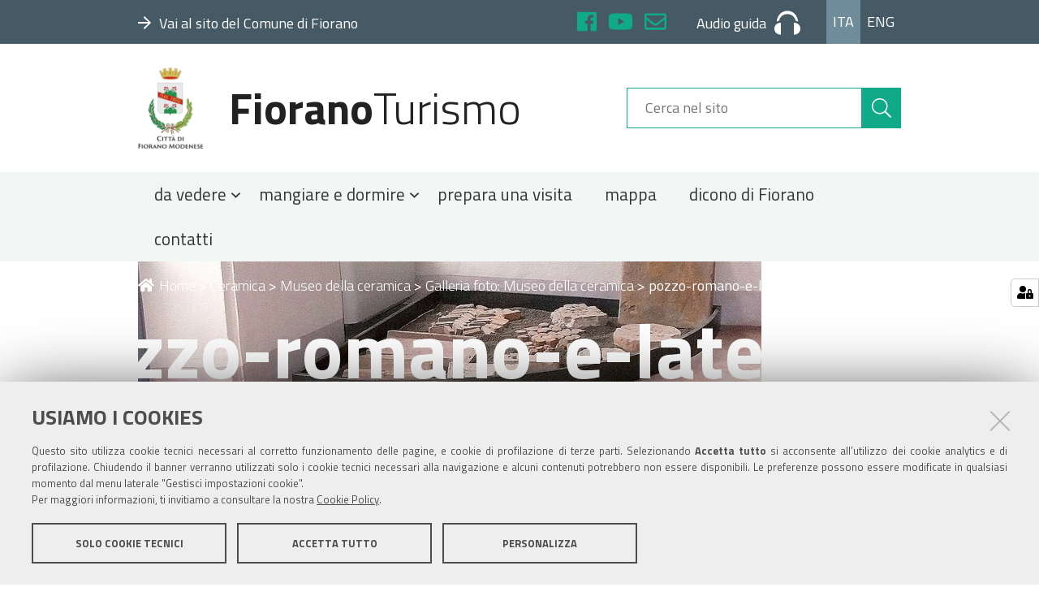

--- FILE ---
content_type: text/html;charset=utf-8
request_url: https://www.fioranoturismo.it/it/ceramica/museo-della-ceramica/galleria-foto-museo-della-ceramica/pozzo-romano-e-laterizi-1.jpg/view
body_size: 4715
content:
<!DOCTYPE html>
<html xmlns="http://www.w3.org/1999/xhtml" lang="it" xml:lang="it">
  <head><meta http-equiv="Content-Type" content="text/html; charset=UTF-8" /><script crossorigin="anonymous" src="https://www.fioranoturismo.it/sentry.js"></script><script>
            Sentry.init({
                dsn: 'https://5ffbbe30f9c54eac94c8efbf577aaaad@sentry.redturtle.it/234',
                integrations: [new Sentry.BrowserTracing()],
                tracesSampleRate: 1.0,
                environment: 'production',  // opzionale
              });
            </script>
    <title>pozzo-romano-e-laterizi.jpg — Italiano</title>
  
  <meta name="DC.date.modified" content="2018-11-23T11:37:43+01:00" /><meta name="DC.format" content="image/jpeg" /><meta name="DC.type" content="Immagine" /><meta name="DC.date.created" content="2018-11-23T11:37:43+01:00" /><meta name="DC.language" content="it" /><meta content="summary" name="twitter:card" /><meta content="FioranoTurismo" property="og:site_name" /><meta content="pozzo-romano-e-laterizi.jpg" property="og:title" /><meta content="website" property="og:type" /><meta content="" property="og:description" /><meta content="https://www.fioranoturismo.it/it/ceramica/museo-della-ceramica/galleria-foto-museo-della-ceramica/pozzo-romano-e-laterizi-1.jpg/view" property="og:url" /><meta content="https://www.fioranoturismo.it/@@site-logo/logo-comune-fiorano-new.png" property="og:image" /><meta content="image/png" property="og:image:type" /><meta name="viewport" content="width=device-width, initial-scale=1.0" /><meta name="generator" content="Plone - http://plone.com" /><link rel="shortcut icon" type="image/x-icon" href="https://www.fioranoturismo.it/favicon.ico" /><link rel="stylesheet" href="https://www.fioranoturismo.it/++resource++redturtle.chefcookie/styles.css?v=0.2.3" /><link rel="canonical" href="https://www.fioranoturismo.it/it/ceramica/museo-della-ceramica/galleria-foto-museo-della-ceramica/pozzo-romano-e-laterizi-1.jpg" /><link rel="search" href="https://www.fioranoturismo.it/it/@@search" title="Cerca nel sito" /><link rel="stylesheet" type="text/css" href="https://www.fioranoturismo.it/++plone++production/++unique++2018-10-02T15:24:20.283140/default.css" data-bundle="production" /><link rel="stylesheet" type="text/css" href="https://www.fioranoturismo.it/++plone++collective.slick/++unique++2022-02-01%2012%3A34%3A27.545008/slick.css" data-bundle="collective-slick" /><link rel="stylesheet" type="text/css" href="https://www.fioranoturismo.it/++resource++wildcard-media/components/mediaelement/build/mediaelementplayer.min.css?version=2022-02-01%2012%3A34%3A23.997008" data-bundle="wildcard-media" /><link rel="stylesheet" type="text/css" href="https://www.fioranoturismo.it/++plone++static/++unique++2018-05-07%2010%3A22%3A32.101456/geo-compiled.css" data-bundle="geo" /><link rel="stylesheet" type="text/css" href="https://www.fioranoturismo.it/++plone++static/++unique++2018-05-07%2010%3A22%3A31.773366/openlayers-compiled.css" data-bundle="openlayers" /><link rel="stylesheet" type="text/css" href="https://www.fioranoturismo.it//++theme++turismo-fiorano/dist/theme.min.css" data-bundle="diazo" /><script type="text/javascript" src="https://www.fioranoturismo.it/++resource++redturtle.chefcookie/chefcookie/chefcookie.min.js?v=0.2.3"></script><script type="text/javascript" src="https://www.fioranoturismo.it/++resource++redturtle.chefcookie/redturtle_chefcookie.js?v=0.2.3"></script><script type="text/javascript" src="https://www.fioranoturismo.it/cookie_config.js?v=0.2.3"></script><script type="text/javascript">PORTAL_URL = 'https://www.fioranoturismo.it';</script><script type="text/javascript" src="https://www.fioranoturismo.it/++plone++production/++unique++2018-10-02T15:24:20.283140/default.js" data-bundle="production"></script><script type="text/javascript" src="https://www.fioranoturismo.it/++plone++collective.slick/++unique++2022-02-01%2012%3A34%3A27.545008/bundle.min.js" data-bundle="collective-slick"></script><script type="text/javascript" src="https://www.fioranoturismo.it/++resource++wildcard-media/integration.js?version=2022-02-01%2012%3A34%3A23.997008" data-bundle="wildcard-media"></script><script type="text/javascript" src="https://www.fioranoturismo.it/++plone++static/++unique++2018-05-07%2010%3A22%3A32.101456/geo-compiled.min.js" data-bundle="geo"></script><script type="text/javascript" src="https://www.fioranoturismo.it/++plone++static/++unique++2018-05-07%2010%3A22%3A31.773366/openlayers-compiled.min.js" data-bundle="openlayers"></script><script type="text/javascript" src="https://www.fioranoturismo.it//++theme++turismo-fiorano/dist/theme.min.js?v2" data-bundle="diazo"></script></head><body id="visual-portal-wrapper" class="frontend icons-on portaltype-image section-ceramica site-it subsection-museo-della-ceramica subsection-museo-della-ceramica-galleria-foto-museo-della-ceramica subsection-museo-della-ceramica-galleria-foto-museo-della-ceramica-pozzo-romano-e-laterizi-1.jpg template-image_view thumbs-on userrole-anonymous viewpermission-view no_right_column" dir="ltr" data-i18ncatalogurl="https://www.fioranoturismo.it/plonejsi18n" data-view-url="https://www.fioranoturismo.it/it/ceramica/museo-della-ceramica/galleria-foto-museo-della-ceramica/pozzo-romano-e-laterizi-1.jpg/view" data-pat-plone-modal="{&quot;actionOptions&quot;: {&quot;displayInModal&quot;: false}}" data-portal-url="https://www.fioranoturismo.it" data-pat-pickadate="{&quot;date&quot;: {&quot;selectYears&quot;: 200}, &quot;time&quot;: {&quot;interval&quot;: 5 } }" data-base-url="https://www.fioranoturismo.it/it/ceramica/museo-della-ceramica/galleria-foto-museo-della-ceramica/pozzo-romano-e-laterizi-1.jpg">
    


    <header id="portal-top">
  <div id="fiorano-top-header">
  <div class="header-banner-inner">
    
      <div class="header-banner-owner">
  
    <a class="root-link" href="https://www.comune.fiorano-modenese.mo.it" target="_blank" title="">
      <i class="far fa-arrow-right"></i><span>Vai al sito del Comune di Fiorano</span>
    </a>
  
</div>

    
      <div id="header-social">
  <ul>
    <li>
      <a href="https://www.facebook.com/castellodispezzano/" target="_blank" title="Facebook" class="sc-facebook">
        <i class="fab fa-facebook"></i>
      </a>
    </li>
    <li>
      <a href="https://www.youtube.com/channel/UC9dOezFlcxikSeZfbcVxiBA" target="_blank" title="YouTube" class="sc-youtube">
        <i class="fab fa-youtube"></i>
      </a>
    </li>
    <li>
      <a href="mailto:cultura@fiorano.it" target="_blank" title="Posta" class="sc-mail">
        <i class="far fa-envelope"></i>
      </a>
    </li>
  </ul>
</div>
<div id="header-audio-guide">
  
      <a href="https://www.fioranoturismo.it/it/prepara-una-visita/audio-guide-e-app" title="Audio guida" target="_blank">
        <span>Audio guida</span><svg xmlns="http://www.w3.org/2000/svg" viewbox="1759.169 9.489 31.661 29.023">
          <path fill="currentColor" d="M7.915,29.023V14.511C2.638,14.511,0,18.073,0,21.767S2.638,29.023,7.915,29.023Zm23.746-7.256c0-3.694-2.638-7.256-7.915-7.256V29.023C29.023,29.023,31.661,25.461,31.661,21.767ZM15.831,3.958A9.859,9.859,0,0,0,5.673,12.137a10.663,10.663,0,0,0-2.9.923C3.562,5.8,8.443,0,15.831,0S28.1,5.8,28.891,13.06a10.663,10.663,0,0,0-2.9-.923A9.859,9.859,0,0,0,15.831,3.958Z" transform="translate(1759.169 9.489)"></path>
        </svg>
      </a>
  
</div>
<div id="header-language">
  <ul id="portal-languageselector">
      <li class="currentLanguage language-it"><a href="https://www.fioranoturismo.it/@@multilingual-selector/a6cdc4962c98466cb50756fc2dea9ec0/it?post_path=/view&amp;set_language=it" title="Italiano">Ita</a></li><li class="language-en"><a href="https://www.fioranoturismo.it/@@multilingual-selector/a6cdc4962c98466cb50756fc2dea9ec0/en?post_path=/view&amp;set_language=en" title="English">Eng</a></li>
  </ul>
</div>

    
  </div>
</div>

  <div id="portal-header">
    <button type="button" class="mobile-button">
  <i class="fas fa-bars"></i>
  <span>Menu</span>
</button>

<a id="portal-logo" title="Italiano" href="https://www.fioranoturismo.it/it">
    <img src="https://www.fioranoturismo.it/@@site-logo/logo-comune-fiorano-new.png" alt="FioranoTurismo" title="FioranoTurismo" /><span><span class="comune">Fiorano</span>Turismo</span></a>

<div id="portal-searchbox">

    <form id="searchGadget_form" action="https://www.fioranoturismo.it/it/@@search" role="search" data-pat-livesearch="ajaxUrl:https://www.fioranoturismo.it/it/@@ajax-search" class="pat-livesearch">

        <div class="LSBox">
          <label class="hiddenStructure" for="searchGadget">Cerca nel sito</label>

          <input name="SearchableText" type="text" size="18" id="searchGadget" title="Cerca nel sito" placeholder="Cerca nel sito" class="searchField" />

          <button class="search-button" type="submit" aria-label="Cerca" title="Cerca">
            <i class="fal fa-search"></i>
          </button>

        </div>
    </form>

</div>



</div>


  <p class="hiddenStructure">Sezioni</p>
  <div class="globalnavWrapper">
      <ul id="portal-globalnav">
      <li id="portaltab-0" class="plain"><a href="#" class="menuTabLink" data-tabid="0">
            <span>da vedere</span>
            <i class="far fa-angle-down"></i>
          </a></li><li id="portaltab-1" class="plain"><a href="#" class="menuTabLink" data-tabid="1">
            <span>mangiare e dormire</span>
            <i class="far fa-angle-down"></i>
          </a></li><li id="portaltab-2" class="plain"><a href="https://www.fioranoturismo.it/it/prepara-una-visita" class="menuTabLink clickandgo" data-tabid="2">
            <span>prepara una visita</span>
            
          </a></li><li id="portaltab-3" class="plain"><a href="https://www.fioranoturismo.it/it/mappa-di-fiorano-modenese" class="menuTabLink clickandgo" data-tabid="3">
            <span>mappa</span>
            
          </a></li><li id="portaltab-4" class="plain"><a href="https://www.fioranoturismo.it/it/dicono-di-fiorano" class="menuTabLink clickandgo" data-tabid="4">
            <span>dicono di Fiorano</span>
            
          </a></li><li id="portaltab-5" class="plain"><a href="https://www.fioranoturismo.it/it/contatti" class="menuTabLink clickandgo" data-tabid="5">
            <span>contatti</span>
            
          </a></li>
    </ul>
  </div>


</header>

<div id="portal-mainnavigation"></div>

<aside id="global_statusmessage">
  

  <div>
  </div>
</aside>

<div id="viewlet-above-content"></div>

<header class="title-wrapper with-image">
  <div id="viewlet-above-content-title"><nav id="portal-breadcrumbs" class="plone-breadcrumb">
  <div class="container">
    <span id="breadcrumbs-you-are-here" class="hiddenStructure">Tu sei qui:</span>
    <ol aria-labelledby="breadcrumbs-you-are-here">
      <li id="breadcrumbs-home">
        <a href="https://www.fioranoturismo.it/it"><i class="fas fa-home"></i>Home</a>
        <span>&gt;</span>
      </li>
      <li id="breadcrumbs-1">
        
          <a href="https://www.fioranoturismo.it/it/ceramica">Ceramica</a>
          <span>&gt;</span>
          
        
      </li>
      <li id="breadcrumbs-2">
        
          <a href="https://www.fioranoturismo.it/it/ceramica/museo-della-ceramica">Museo della ceramica</a>
          <span>&gt;</span>
          
        
      </li>
      <li id="breadcrumbs-3">
        
          <a href="https://www.fioranoturismo.it/it/ceramica/museo-della-ceramica/galleria-foto-museo-della-ceramica">Galleria foto: Museo della ceramica</a>
          <span>&gt;</span>
          
        
      </li>
      <li id="breadcrumbs-4">
        
          
          
          <span id="breadcrumbs-current">pozzo-romano-e-laterizi.jpg</span>
        
      </li>
    </ol>
  </div>
</nav>

<span id="social-tags-body" style="display: none" itemscope="" itemtype="http://schema.org/WebPage">
  <span itemprop="name">pozzo-romano-e-laterizi.jpg</span>
  <span itemprop="description"></span>
  <span itemprop="url">https://www.fioranoturismo.it/it/ceramica/museo-della-ceramica/galleria-foto-museo-della-ceramica/pozzo-romano-e-laterizi-1.jpg/view</span>
  <span itemprop="image">https://www.fioranoturismo.it/@@site-logo/logo-comune-fiorano-new.png</span>
</span>
</div>
  <div class="title-content">
    
        <h1 class="documentFirstHeading">pozzo-romano-e-laterizi.jpg</h1>
    
    <div class="title-underline"></div>
  </div>
  <div id="viewlet-below-content-title">

</div>

  
    
  
</header>

<div id="column-wrapper" class="with-no-columns"><div class="column-row"><article id="portal-column-content">

  

  <div>


    

    <article id="content">

      

      <div id="viewlet-above-content-body"></div>
      <div id="content-core">
        

  <figure class="image-product">
    <a class="discreet" href="https://www.fioranoturismo.it/it/ceramica/museo-della-ceramica/galleria-foto-museo-della-ceramica/pozzo-romano-e-laterizi-1.jpg/image_view_fullscreen">
    <img src="https://www.fioranoturismo.it/it/ceramica/museo-della-ceramica/galleria-foto-museo-della-ceramica/pozzo-romano-e-laterizi-1.jpg/@@images/61cbf3d9-a479-4efb-9c46-bb2833b38daa.jpeg" alt="pozzo-romano-e-laterizi.jpg" title="pozzo-romano-e-laterizi.jpg" height="514" width="768" />
    <figcaption class="discreet">
      <strong class="sr-only">Clicca per vedere l'immagine alle dimensioni originali…</strong>
      <span>Dimensione: 503KB</span>
    </figcaption>
    </a>
  </figure>


      </div>
      <div id="viewlet-below-content-body">



    <div class="visualClear"><!-- --></div>

    <div class="documentActions">
        

        

    </div>

</div>

      
    </article>

    
  </div>

  
  <footer>
    <div id="viewlet-below-content">




</div>
  </footer>
</article></div></div>







<section id="map-wrapper">
  
</section>

<footer id="portal-footer-wrapper">
  <div class="portal-footer">
  <div class="row">
    

    <div class="portletWrapper" id="portletwrapper-706c6f6e652e666f6f746572706f72746c6574730a636f6e746578740a2f736974652f69740a66696f72616e6f74757269736d6f" data-portlethash="706c6f6e652e666f6f746572706f72746c6574730a636f6e746578740a2f736974652f69740a66696f72616e6f74757269736d6f">
        <div class="portlet rerPortletAdvancedStatic"><h3><strong>Fiorano</strong>Turismo</h3>
<p><a href="https://www.fioranoturismo.it/it/natura/trekking-and-bike">Trekking and bike</a></p>
<p><a href="https://www.fioranoturismo.it/it/turismo-scolatico">Turismo scolastico</a></p>
<p><a href="https://www.fioranoturismo.it/it/natura/turismo-termale">Turismo termale</a></p>
<p><a href="https://www.fioranoturismo.it/it/giovani-turisti">Giovani turisti</a></p>
<p><a href="https://www.fioranoturismo.it/it/fiorano-per-le-famiglie">Fiorano per le famiglie</a></p></div>



    </div>

    


    <div class="portletWrapper" id="portletwrapper-706c6f6e652e666f6f746572706f72746c6574730a636f6e746578740a2f736974652f69740a696174" data-portlethash="706c6f6e652e666f6f746572706f72746c6574730a636f6e746578740a2f736974652f69740a696174">
        <div class="portlet rerPortletAdvancedStatic"><h3><strong>IAT</strong></h3>
<p>Ufficio d’Informazione e Accoglienza Turistica “Terra di Motori”<br />Via Dino Ferrari, 43 c/o Museo Ferrari<br />41053 Maranello (MO)<br />Tel +39 0536073036<br />Email <a href="mailto:info@maranelloplus.com">info@maranelloplus.com</a><br />Aperto tutti i giorni dalle 9.30 alle 18.00</p></div>



    </div>

    


    <div class="portletWrapper" id="portletwrapper-706c6f6e652e666f6f746572706f72746c6574730a636f6e746578740a2f736974652f69740a7566666963696f2d74757269736d6f" data-portlethash="706c6f6e652e666f6f746572706f72746c6574730a636f6e746578740a2f736974652f69740a7566666963696f2d74757269736d6f">
        <div class="portlet rerPortletAdvancedStatic"><h3><strong>Ufficio Turismo</strong></h3>
<p>Piazza Martiri Partigiani Fioranesi, 1<br />41042 Fiorano Modenese (Mo)<br />Tel. +39 0536 833412<br />Email <a href="mailto:cultura@fiorano.it">cultura@fiorano.it</a></p>
<p>Orari: da lunedì a venerdì 8.30-13.00;<br />lunedì e giovedì 14.30-17.30</p></div>



    </div>

    


    <div class="portletWrapper" id="portletwrapper-706c6f6e652e666f6f746572706f72746c6574730a636f6e746578740a2f736974652f69740a736567756963692d7375" data-portlethash="706c6f6e652e666f6f746572706f72746c6574730a636f6e746578740a2f736974652f69740a736567756963692d7375">
        <div class="portlet rerPortletAdvancedStatic"><h4><strong>Seguici su</strong></h4>
<p><i class="fab fa-youtube"></i><a href="https://www.youtube.com/channel/UCLidBMPtKnwMyZginsH3H5Q" target="_blank" rel="noopener noreferrer">Turismo</a></p>
<p><i class="fab fa-facebook"></i><a href="https://www.facebook.com/riserva.nirano/" target="_blank" rel="noopener noreferrer">Riserva di Nirano</a></p>
<p><i class="fab fa-facebook"></i><a href="https://www.facebook.com/castellodispezzano/" target="_blank" rel="noopener noreferrer">Castello di Spezzano</a></p>
<p><a href="https://i7c0x.emailsp.com/frontend/forms/Subscription.aspx?idList=3&amp;idForm=133&amp;guid=2e00b225-06b1-42e1-a777-19c5bb7173e1" target="_blank" rel="noopener noreferrer">Iscriviti alla nostra newsletter</a></p></div>



    </div>

    


    <div class="portletWrapper" id="portletwrapper-706c6f6e652e666f6f746572706f72746c6574730a636f6e746578740a2f736974652f69740a696e646972697a7a6f2d652d636f6e7461747469" data-portlethash="706c6f6e652e666f6f746572706f72746c6574730a636f6e746578740a2f736974652f69740a696e646972697a7a6f2d652d636f6e7461747469">
        <div class="portlet rerPortletAdvancedStatic larghezza-intera"><p>Comune di Fiorano Modenese, Piazza Ciro Menotti, 1 - 41042 Fiorano Modenese (Mo) C.F. 84001590367 - P.IVA 00299940361 - PEC: <a href="mailto:comunefiorano@cert.fiorano.it">comunefiorano@cert.fiorano.it </a><a href="https://www.fioranoturismo.it/it/privacy-e-cookie-policy">Privacy e Cookie Policy</a><a href="mailto:comunefiorano@cert.fiorano.it"></a></p></div>



    </div>

    


  </div>
</div>


</footer>

</body></html>